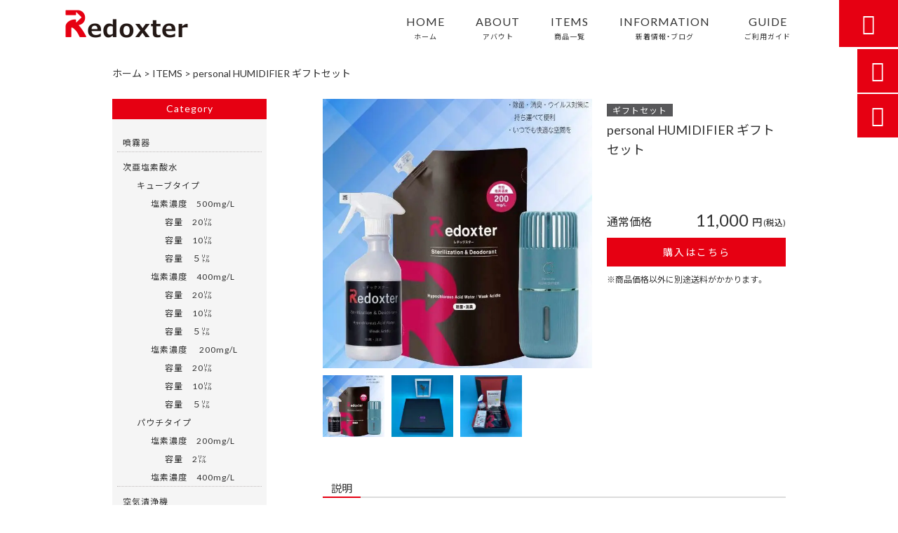

--- FILE ---
content_type: text/html; charset=UTF-8
request_url: https://redoxter.com/products/personal-humidifier-%E3%82%AE%E3%83%95%E3%83%88%E3%82%BB%E3%83%83%E3%83%88/
body_size: 13026
content:
<!DOCTYPE html>
<html lang="ja">
<head>
<meta charset="UTF-8" />
<meta name="viewport" content="width=device-width,initial-scale=1">
<meta name="format-detection" content="telephone=no">
<link rel="pingback" href="https://redoxter.com/xmlrpc.php" />
<link rel="shortcut icon" href="https://redoxter.com/wp-content/uploads/2022/02/favicon.ico" />
<link rel="apple-touch-icon" href="https://redoxter.com/wp-content/uploads/2022/02/spfav.png">
<!--▼-追加CSS-▼-->

<title>personal HUMIDIFIER ギフトセット | Redoxter（レドックスター）</title>

		<!-- All in One SEO 4.5.8 - aioseo.com -->
		<meta name="description" content="セット内容 ・ポータブル加湿器red-60【1台】 ・レドックスター 2Lパウチ【1個】 有効塩素濃度200" />
		<meta name="robots" content="max-image-preview:large" />
		<link rel="canonical" href="https://redoxter.com/products/personal-humidifier-%e3%82%ae%e3%83%95%e3%83%88%e3%82%bb%e3%83%83%e3%83%88/" />
		<meta name="generator" content="All in One SEO (AIOSEO) 4.5.8" />
		<meta property="og:locale" content="ja_JP" />
		<meta property="og:site_name" content="人にも環境にも優しい弱酸性の除菌水 | Redoxter（レドックスター）" />
		<meta property="og:type" content="article" />
		<meta property="og:title" content="personal HUMIDIFIER ギフトセット | Redoxter（レドックスター）" />
		<meta property="og:description" content="セット内容 ・ポータブル加湿器red-60【1台】 ・レドックスター 2Lパウチ【1個】 有効塩素濃度200" />
		<meta property="og:url" content="https://redoxter.com/products/personal-humidifier-%e3%82%ae%e3%83%95%e3%83%88%e3%82%bb%e3%83%83%e3%83%88/" />
		<meta property="og:image" content="https://redoxter.com/wp-content/uploads/2022/02/ea2c53dfef9f390e06f958cd67038c51.jpg" />
		<meta property="og:image:secure_url" content="https://redoxter.com/wp-content/uploads/2022/02/ea2c53dfef9f390e06f958cd67038c51.jpg" />
		<meta property="og:image:width" content="713" />
		<meta property="og:image:height" content="663" />
		<meta property="article:published_time" content="2022-02-17T01:00:32+00:00" />
		<meta property="article:modified_time" content="2022-05-02T07:01:26+00:00" />
		<meta name="twitter:card" content="summary" />
		<meta name="twitter:title" content="personal HUMIDIFIER ギフトセット | Redoxter（レドックスター）" />
		<meta name="twitter:description" content="セット内容 ・ポータブル加湿器red-60【1台】 ・レドックスター 2Lパウチ【1個】 有効塩素濃度200" />
		<meta name="twitter:image" content="https://redoxter.com/wp-content/uploads/2022/02/ea2c53dfef9f390e06f958cd67038c51.jpg" />
		<meta name="google" content="nositelinkssearchbox" />
		<script type="application/ld+json" class="aioseo-schema">
			{"@context":"https:\/\/schema.org","@graph":[{"@type":"BreadcrumbList","@id":"https:\/\/redoxter.com\/products\/personal-humidifier-%e3%82%ae%e3%83%95%e3%83%88%e3%82%bb%e3%83%83%e3%83%88\/#breadcrumblist","itemListElement":[{"@type":"ListItem","@id":"https:\/\/redoxter.com\/#listItem","position":1,"name":"\u5bb6","item":"https:\/\/redoxter.com\/","nextItem":"https:\/\/redoxter.com\/products\/personal-humidifier-%e3%82%ae%e3%83%95%e3%83%88%e3%82%bb%e3%83%83%e3%83%88\/#listItem"},{"@type":"ListItem","@id":"https:\/\/redoxter.com\/products\/personal-humidifier-%e3%82%ae%e3%83%95%e3%83%88%e3%82%bb%e3%83%83%e3%83%88\/#listItem","position":2,"name":"personal HUMIDIFIER \u30ae\u30d5\u30c8\u30bb\u30c3\u30c8","previousItem":"https:\/\/redoxter.com\/#listItem"}]},{"@type":"Organization","@id":"https:\/\/redoxter.com\/#organization","name":"RED\u682a\u5f0f\u4f1a\u793e","url":"https:\/\/redoxter.com\/","logo":{"@type":"ImageObject","url":"https:\/\/redoxter.com\/wp-content\/uploads\/2022\/02\/no-image.jpg","@id":"https:\/\/redoxter.com\/products\/personal-humidifier-%e3%82%ae%e3%83%95%e3%83%88%e3%82%bb%e3%83%83%e3%83%88\/#organizationLogo","width":400,"height":400},"image":{"@id":"https:\/\/redoxter.com\/#organizationLogo"},"contactPoint":{"@type":"ContactPoint","telephone":"+81789158739","contactType":"Customer Support"}},{"@type":"WebPage","@id":"https:\/\/redoxter.com\/products\/personal-humidifier-%e3%82%ae%e3%83%95%e3%83%88%e3%82%bb%e3%83%83%e3%83%88\/#webpage","url":"https:\/\/redoxter.com\/products\/personal-humidifier-%e3%82%ae%e3%83%95%e3%83%88%e3%82%bb%e3%83%83%e3%83%88\/","name":"personal HUMIDIFIER \u30ae\u30d5\u30c8\u30bb\u30c3\u30c8 | Redoxter\uff08\u30ec\u30c9\u30c3\u30af\u30b9\u30bf\u30fc\uff09","description":"\u30bb\u30c3\u30c8\u5185\u5bb9 \u30fb\u30dd\u30fc\u30bf\u30d6\u30eb\u52a0\u6e7f\u5668red-60\u30101\u53f0\u3011 \u30fb\u30ec\u30c9\u30c3\u30af\u30b9\u30bf\u30fc 2L\u30d1\u30a6\u30c1\u30101\u500b\u3011 \u6709\u52b9\u5869\u7d20\u6fc3\u5ea6200","inLanguage":"ja","isPartOf":{"@id":"https:\/\/redoxter.com\/#website"},"breadcrumb":{"@id":"https:\/\/redoxter.com\/products\/personal-humidifier-%e3%82%ae%e3%83%95%e3%83%88%e3%82%bb%e3%83%83%e3%83%88\/#breadcrumblist"},"image":{"@type":"ImageObject","url":"https:\/\/redoxter.com\/wp-content\/uploads\/2022\/02\/ea2c53dfef9f390e06f958cd67038c51.jpg","@id":"https:\/\/redoxter.com\/products\/personal-humidifier-%e3%82%ae%e3%83%95%e3%83%88%e3%82%bb%e3%83%83%e3%83%88\/#mainImage","width":713,"height":663},"primaryImageOfPage":{"@id":"https:\/\/redoxter.com\/products\/personal-humidifier-%e3%82%ae%e3%83%95%e3%83%88%e3%82%bb%e3%83%83%e3%83%88\/#mainImage"},"datePublished":"2022-02-17T10:00:32+09:00","dateModified":"2022-05-02T16:01:26+09:00"},{"@type":"WebSite","@id":"https:\/\/redoxter.com\/#website","url":"https:\/\/redoxter.com\/","name":"Redoxter\uff08\u30ec\u30c9\u30c3\u30af\u30b9\u30bf\u30fc\uff09","description":"\u30a6\u30a4\u30eb\u30b9\u5bfe\u7b56\u3084\u9664\u83cc\u30fb\u6d88\u81ed\u306b\u52b9\u679c\u7684\u3068\u3044\u308f\u308c\u3066\u3044\u308b\u6b21\u4e9c\u5869\u7d20\u9178\u6c34\u3002\u5b89\u5fc3\u30fb\u5b89\u5168\u306e\u5f31\u9178\u6027\u3010Redoxter\u3011\u306f\u3001\u4fdd\u80b2\u5712\u30fb\u5e7c\u7a1a\u5712\u30fb\u5b66\u6821\u30fb\u75c5\u9662\u3084\u4ecb\u8b77\u65bd\u8a2d\u306a\u3069\u885b\u751f\u7ba1\u7406\u3092\u5fc5\u8981\u3068\u3059\u308b\u3042\u3089\u3086\u308b\u5834\u6240\u306b\u4f7f\u7528\u53ef\u80fd\u3067\u3059\u3002\u30b9\u30d7\u30ec\u30fc\u30dc\u30c8\u30eb\u3001\u4f7f\u3044\u3084\u3059\u3044\u30cf\u30f3\u30c7\u30a3\u578b\u5674\u9727\u5668\u3084\u5c02\u7528\u52a0\u6e7f\u5668\u7b49\u5c55\u958b\u3057\u3066\u3044\u307e\u3059\u3002\u5927\u5207\u306a\u4eba\u306e\u5065\u3084\u304b\u306a\u660e\u65e5\u3092\u6e05\u6f54\u306a\u74b0\u5883\u3067\u5b88\u3063\u3066\u3044\u304d\u307e\u3057\u3087\u3046\u3002","inLanguage":"ja","publisher":{"@id":"https:\/\/redoxter.com\/#organization"}}]}
		</script>
		<!-- All in One SEO -->

<link rel='dns-prefetch' href='//yubinbango.github.io' />
<link rel='dns-prefetch' href='//static.addtoany.com' />
<link rel='dns-prefetch' href='//fonts.googleapis.com' />
<link rel="alternate" type="application/rss+xml" title="Redoxter（レドックスター） &raquo; フィード" href="https://redoxter.com/feed/" />
<link rel="alternate" type="application/rss+xml" title="Redoxter（レドックスター） &raquo; コメントフィード" href="https://redoxter.com/comments/feed/" />
<script type="text/javascript">
/* <![CDATA[ */
window._wpemojiSettings = {"baseUrl":"https:\/\/s.w.org\/images\/core\/emoji\/14.0.0\/72x72\/","ext":".png","svgUrl":"https:\/\/s.w.org\/images\/core\/emoji\/14.0.0\/svg\/","svgExt":".svg","source":{"concatemoji":"https:\/\/redoxter.com\/wp-includes\/js\/wp-emoji-release.min.js?ver=6.4.7"}};
/*! This file is auto-generated */
!function(i,n){var o,s,e;function c(e){try{var t={supportTests:e,timestamp:(new Date).valueOf()};sessionStorage.setItem(o,JSON.stringify(t))}catch(e){}}function p(e,t,n){e.clearRect(0,0,e.canvas.width,e.canvas.height),e.fillText(t,0,0);var t=new Uint32Array(e.getImageData(0,0,e.canvas.width,e.canvas.height).data),r=(e.clearRect(0,0,e.canvas.width,e.canvas.height),e.fillText(n,0,0),new Uint32Array(e.getImageData(0,0,e.canvas.width,e.canvas.height).data));return t.every(function(e,t){return e===r[t]})}function u(e,t,n){switch(t){case"flag":return n(e,"\ud83c\udff3\ufe0f\u200d\u26a7\ufe0f","\ud83c\udff3\ufe0f\u200b\u26a7\ufe0f")?!1:!n(e,"\ud83c\uddfa\ud83c\uddf3","\ud83c\uddfa\u200b\ud83c\uddf3")&&!n(e,"\ud83c\udff4\udb40\udc67\udb40\udc62\udb40\udc65\udb40\udc6e\udb40\udc67\udb40\udc7f","\ud83c\udff4\u200b\udb40\udc67\u200b\udb40\udc62\u200b\udb40\udc65\u200b\udb40\udc6e\u200b\udb40\udc67\u200b\udb40\udc7f");case"emoji":return!n(e,"\ud83e\udef1\ud83c\udffb\u200d\ud83e\udef2\ud83c\udfff","\ud83e\udef1\ud83c\udffb\u200b\ud83e\udef2\ud83c\udfff")}return!1}function f(e,t,n){var r="undefined"!=typeof WorkerGlobalScope&&self instanceof WorkerGlobalScope?new OffscreenCanvas(300,150):i.createElement("canvas"),a=r.getContext("2d",{willReadFrequently:!0}),o=(a.textBaseline="top",a.font="600 32px Arial",{});return e.forEach(function(e){o[e]=t(a,e,n)}),o}function t(e){var t=i.createElement("script");t.src=e,t.defer=!0,i.head.appendChild(t)}"undefined"!=typeof Promise&&(o="wpEmojiSettingsSupports",s=["flag","emoji"],n.supports={everything:!0,everythingExceptFlag:!0},e=new Promise(function(e){i.addEventListener("DOMContentLoaded",e,{once:!0})}),new Promise(function(t){var n=function(){try{var e=JSON.parse(sessionStorage.getItem(o));if("object"==typeof e&&"number"==typeof e.timestamp&&(new Date).valueOf()<e.timestamp+604800&&"object"==typeof e.supportTests)return e.supportTests}catch(e){}return null}();if(!n){if("undefined"!=typeof Worker&&"undefined"!=typeof OffscreenCanvas&&"undefined"!=typeof URL&&URL.createObjectURL&&"undefined"!=typeof Blob)try{var e="postMessage("+f.toString()+"("+[JSON.stringify(s),u.toString(),p.toString()].join(",")+"));",r=new Blob([e],{type:"text/javascript"}),a=new Worker(URL.createObjectURL(r),{name:"wpTestEmojiSupports"});return void(a.onmessage=function(e){c(n=e.data),a.terminate(),t(n)})}catch(e){}c(n=f(s,u,p))}t(n)}).then(function(e){for(var t in e)n.supports[t]=e[t],n.supports.everything=n.supports.everything&&n.supports[t],"flag"!==t&&(n.supports.everythingExceptFlag=n.supports.everythingExceptFlag&&n.supports[t]);n.supports.everythingExceptFlag=n.supports.everythingExceptFlag&&!n.supports.flag,n.DOMReady=!1,n.readyCallback=function(){n.DOMReady=!0}}).then(function(){return e}).then(function(){var e;n.supports.everything||(n.readyCallback(),(e=n.source||{}).concatemoji?t(e.concatemoji):e.wpemoji&&e.twemoji&&(t(e.twemoji),t(e.wpemoji)))}))}((window,document),window._wpemojiSettings);
/* ]]> */
</script>
<link rel='stylesheet' id='colorbox-theme1-css' href='https://redoxter.com/wp-content/plugins/jquery-colorbox/themes/theme1/colorbox.css?ver=4.6.2' type='text/css' media='screen' />
<style id='wp-emoji-styles-inline-css' type='text/css'>

	img.wp-smiley, img.emoji {
		display: inline !important;
		border: none !important;
		box-shadow: none !important;
		height: 1em !important;
		width: 1em !important;
		margin: 0 0.07em !important;
		vertical-align: -0.1em !important;
		background: none !important;
		padding: 0 !important;
	}
</style>
<link rel='stylesheet' id='wp-block-library-css' href='https://redoxter.com/wp-includes/css/dist/block-library/style.min.css?ver=6.4.7' type='text/css' media='all' />
<style id='classic-theme-styles-inline-css' type='text/css'>
/*! This file is auto-generated */
.wp-block-button__link{color:#fff;background-color:#32373c;border-radius:9999px;box-shadow:none;text-decoration:none;padding:calc(.667em + 2px) calc(1.333em + 2px);font-size:1.125em}.wp-block-file__button{background:#32373c;color:#fff;text-decoration:none}
</style>
<style id='global-styles-inline-css' type='text/css'>
body{--wp--preset--color--black: #000000;--wp--preset--color--cyan-bluish-gray: #abb8c3;--wp--preset--color--white: #ffffff;--wp--preset--color--pale-pink: #f78da7;--wp--preset--color--vivid-red: #cf2e2e;--wp--preset--color--luminous-vivid-orange: #ff6900;--wp--preset--color--luminous-vivid-amber: #fcb900;--wp--preset--color--light-green-cyan: #7bdcb5;--wp--preset--color--vivid-green-cyan: #00d084;--wp--preset--color--pale-cyan-blue: #8ed1fc;--wp--preset--color--vivid-cyan-blue: #0693e3;--wp--preset--color--vivid-purple: #9b51e0;--wp--preset--gradient--vivid-cyan-blue-to-vivid-purple: linear-gradient(135deg,rgba(6,147,227,1) 0%,rgb(155,81,224) 100%);--wp--preset--gradient--light-green-cyan-to-vivid-green-cyan: linear-gradient(135deg,rgb(122,220,180) 0%,rgb(0,208,130) 100%);--wp--preset--gradient--luminous-vivid-amber-to-luminous-vivid-orange: linear-gradient(135deg,rgba(252,185,0,1) 0%,rgba(255,105,0,1) 100%);--wp--preset--gradient--luminous-vivid-orange-to-vivid-red: linear-gradient(135deg,rgba(255,105,0,1) 0%,rgb(207,46,46) 100%);--wp--preset--gradient--very-light-gray-to-cyan-bluish-gray: linear-gradient(135deg,rgb(238,238,238) 0%,rgb(169,184,195) 100%);--wp--preset--gradient--cool-to-warm-spectrum: linear-gradient(135deg,rgb(74,234,220) 0%,rgb(151,120,209) 20%,rgb(207,42,186) 40%,rgb(238,44,130) 60%,rgb(251,105,98) 80%,rgb(254,248,76) 100%);--wp--preset--gradient--blush-light-purple: linear-gradient(135deg,rgb(255,206,236) 0%,rgb(152,150,240) 100%);--wp--preset--gradient--blush-bordeaux: linear-gradient(135deg,rgb(254,205,165) 0%,rgb(254,45,45) 50%,rgb(107,0,62) 100%);--wp--preset--gradient--luminous-dusk: linear-gradient(135deg,rgb(255,203,112) 0%,rgb(199,81,192) 50%,rgb(65,88,208) 100%);--wp--preset--gradient--pale-ocean: linear-gradient(135deg,rgb(255,245,203) 0%,rgb(182,227,212) 50%,rgb(51,167,181) 100%);--wp--preset--gradient--electric-grass: linear-gradient(135deg,rgb(202,248,128) 0%,rgb(113,206,126) 100%);--wp--preset--gradient--midnight: linear-gradient(135deg,rgb(2,3,129) 0%,rgb(40,116,252) 100%);--wp--preset--font-size--small: 13px;--wp--preset--font-size--medium: 20px;--wp--preset--font-size--large: 36px;--wp--preset--font-size--x-large: 42px;--wp--preset--spacing--20: 0.44rem;--wp--preset--spacing--30: 0.67rem;--wp--preset--spacing--40: 1rem;--wp--preset--spacing--50: 1.5rem;--wp--preset--spacing--60: 2.25rem;--wp--preset--spacing--70: 3.38rem;--wp--preset--spacing--80: 5.06rem;--wp--preset--shadow--natural: 6px 6px 9px rgba(0, 0, 0, 0.2);--wp--preset--shadow--deep: 12px 12px 50px rgba(0, 0, 0, 0.4);--wp--preset--shadow--sharp: 6px 6px 0px rgba(0, 0, 0, 0.2);--wp--preset--shadow--outlined: 6px 6px 0px -3px rgba(255, 255, 255, 1), 6px 6px rgba(0, 0, 0, 1);--wp--preset--shadow--crisp: 6px 6px 0px rgba(0, 0, 0, 1);}:where(.is-layout-flex){gap: 0.5em;}:where(.is-layout-grid){gap: 0.5em;}body .is-layout-flow > .alignleft{float: left;margin-inline-start: 0;margin-inline-end: 2em;}body .is-layout-flow > .alignright{float: right;margin-inline-start: 2em;margin-inline-end: 0;}body .is-layout-flow > .aligncenter{margin-left: auto !important;margin-right: auto !important;}body .is-layout-constrained > .alignleft{float: left;margin-inline-start: 0;margin-inline-end: 2em;}body .is-layout-constrained > .alignright{float: right;margin-inline-start: 2em;margin-inline-end: 0;}body .is-layout-constrained > .aligncenter{margin-left: auto !important;margin-right: auto !important;}body .is-layout-constrained > :where(:not(.alignleft):not(.alignright):not(.alignfull)){max-width: var(--wp--style--global--content-size);margin-left: auto !important;margin-right: auto !important;}body .is-layout-constrained > .alignwide{max-width: var(--wp--style--global--wide-size);}body .is-layout-flex{display: flex;}body .is-layout-flex{flex-wrap: wrap;align-items: center;}body .is-layout-flex > *{margin: 0;}body .is-layout-grid{display: grid;}body .is-layout-grid > *{margin: 0;}:where(.wp-block-columns.is-layout-flex){gap: 2em;}:where(.wp-block-columns.is-layout-grid){gap: 2em;}:where(.wp-block-post-template.is-layout-flex){gap: 1.25em;}:where(.wp-block-post-template.is-layout-grid){gap: 1.25em;}.has-black-color{color: var(--wp--preset--color--black) !important;}.has-cyan-bluish-gray-color{color: var(--wp--preset--color--cyan-bluish-gray) !important;}.has-white-color{color: var(--wp--preset--color--white) !important;}.has-pale-pink-color{color: var(--wp--preset--color--pale-pink) !important;}.has-vivid-red-color{color: var(--wp--preset--color--vivid-red) !important;}.has-luminous-vivid-orange-color{color: var(--wp--preset--color--luminous-vivid-orange) !important;}.has-luminous-vivid-amber-color{color: var(--wp--preset--color--luminous-vivid-amber) !important;}.has-light-green-cyan-color{color: var(--wp--preset--color--light-green-cyan) !important;}.has-vivid-green-cyan-color{color: var(--wp--preset--color--vivid-green-cyan) !important;}.has-pale-cyan-blue-color{color: var(--wp--preset--color--pale-cyan-blue) !important;}.has-vivid-cyan-blue-color{color: var(--wp--preset--color--vivid-cyan-blue) !important;}.has-vivid-purple-color{color: var(--wp--preset--color--vivid-purple) !important;}.has-black-background-color{background-color: var(--wp--preset--color--black) !important;}.has-cyan-bluish-gray-background-color{background-color: var(--wp--preset--color--cyan-bluish-gray) !important;}.has-white-background-color{background-color: var(--wp--preset--color--white) !important;}.has-pale-pink-background-color{background-color: var(--wp--preset--color--pale-pink) !important;}.has-vivid-red-background-color{background-color: var(--wp--preset--color--vivid-red) !important;}.has-luminous-vivid-orange-background-color{background-color: var(--wp--preset--color--luminous-vivid-orange) !important;}.has-luminous-vivid-amber-background-color{background-color: var(--wp--preset--color--luminous-vivid-amber) !important;}.has-light-green-cyan-background-color{background-color: var(--wp--preset--color--light-green-cyan) !important;}.has-vivid-green-cyan-background-color{background-color: var(--wp--preset--color--vivid-green-cyan) !important;}.has-pale-cyan-blue-background-color{background-color: var(--wp--preset--color--pale-cyan-blue) !important;}.has-vivid-cyan-blue-background-color{background-color: var(--wp--preset--color--vivid-cyan-blue) !important;}.has-vivid-purple-background-color{background-color: var(--wp--preset--color--vivid-purple) !important;}.has-black-border-color{border-color: var(--wp--preset--color--black) !important;}.has-cyan-bluish-gray-border-color{border-color: var(--wp--preset--color--cyan-bluish-gray) !important;}.has-white-border-color{border-color: var(--wp--preset--color--white) !important;}.has-pale-pink-border-color{border-color: var(--wp--preset--color--pale-pink) !important;}.has-vivid-red-border-color{border-color: var(--wp--preset--color--vivid-red) !important;}.has-luminous-vivid-orange-border-color{border-color: var(--wp--preset--color--luminous-vivid-orange) !important;}.has-luminous-vivid-amber-border-color{border-color: var(--wp--preset--color--luminous-vivid-amber) !important;}.has-light-green-cyan-border-color{border-color: var(--wp--preset--color--light-green-cyan) !important;}.has-vivid-green-cyan-border-color{border-color: var(--wp--preset--color--vivid-green-cyan) !important;}.has-pale-cyan-blue-border-color{border-color: var(--wp--preset--color--pale-cyan-blue) !important;}.has-vivid-cyan-blue-border-color{border-color: var(--wp--preset--color--vivid-cyan-blue) !important;}.has-vivid-purple-border-color{border-color: var(--wp--preset--color--vivid-purple) !important;}.has-vivid-cyan-blue-to-vivid-purple-gradient-background{background: var(--wp--preset--gradient--vivid-cyan-blue-to-vivid-purple) !important;}.has-light-green-cyan-to-vivid-green-cyan-gradient-background{background: var(--wp--preset--gradient--light-green-cyan-to-vivid-green-cyan) !important;}.has-luminous-vivid-amber-to-luminous-vivid-orange-gradient-background{background: var(--wp--preset--gradient--luminous-vivid-amber-to-luminous-vivid-orange) !important;}.has-luminous-vivid-orange-to-vivid-red-gradient-background{background: var(--wp--preset--gradient--luminous-vivid-orange-to-vivid-red) !important;}.has-very-light-gray-to-cyan-bluish-gray-gradient-background{background: var(--wp--preset--gradient--very-light-gray-to-cyan-bluish-gray) !important;}.has-cool-to-warm-spectrum-gradient-background{background: var(--wp--preset--gradient--cool-to-warm-spectrum) !important;}.has-blush-light-purple-gradient-background{background: var(--wp--preset--gradient--blush-light-purple) !important;}.has-blush-bordeaux-gradient-background{background: var(--wp--preset--gradient--blush-bordeaux) !important;}.has-luminous-dusk-gradient-background{background: var(--wp--preset--gradient--luminous-dusk) !important;}.has-pale-ocean-gradient-background{background: var(--wp--preset--gradient--pale-ocean) !important;}.has-electric-grass-gradient-background{background: var(--wp--preset--gradient--electric-grass) !important;}.has-midnight-gradient-background{background: var(--wp--preset--gradient--midnight) !important;}.has-small-font-size{font-size: var(--wp--preset--font-size--small) !important;}.has-medium-font-size{font-size: var(--wp--preset--font-size--medium) !important;}.has-large-font-size{font-size: var(--wp--preset--font-size--large) !important;}.has-x-large-font-size{font-size: var(--wp--preset--font-size--x-large) !important;}
.wp-block-navigation a:where(:not(.wp-element-button)){color: inherit;}
:where(.wp-block-post-template.is-layout-flex){gap: 1.25em;}:where(.wp-block-post-template.is-layout-grid){gap: 1.25em;}
:where(.wp-block-columns.is-layout-flex){gap: 2em;}:where(.wp-block-columns.is-layout-grid){gap: 2em;}
.wp-block-pullquote{font-size: 1.5em;line-height: 1.6;}
</style>
<link rel='stylesheet' id='biz-cal-style-css' href='https://redoxter.com/wp-content/plugins/biz-calendar/biz-cal.css?ver=2.2.0' type='text/css' media='all' />
<link rel='stylesheet' id='contact-form-7-css' href='https://redoxter.com/wp-content/plugins/contact-form-7/includes/css/styles.css?ver=5.9.2' type='text/css' media='all' />
<link rel='stylesheet' id='wp-pagenavi-css' href='https://redoxter.com/wp-content/plugins/wp-pagenavi/pagenavi-css.css?ver=2.70' type='text/css' media='all' />
<link rel='stylesheet' id='style-sheet-css' href='https://redoxter.com/wp-content/themes/jet-cms14-a/style.css?ver=6.4.7' type='text/css' media='all' />
<link rel='stylesheet' id='JetB_press-fonts-css' href='https://fonts.googleapis.com/css?family=Open+Sans:400italic,700italic,400,700&#038;subset=latin,latin-ext' type='text/css' media='all' />
<link rel='stylesheet' id='tablepress-default-css' href='https://redoxter.com/wp-content/plugins/tablepress/css/build/default.css?ver=2.2.5' type='text/css' media='all' />
<link rel='stylesheet' id='addtoany-css' href='https://redoxter.com/wp-content/plugins/add-to-any/addtoany.min.css?ver=1.16' type='text/css' media='all' />
<link rel="https://api.w.org/" href="https://redoxter.com/wp-json/" /><link rel="EditURI" type="application/rsd+xml" title="RSD" href="https://redoxter.com/xmlrpc.php?rsd" />
<meta name="generator" content="WordPress 6.4.7" />
<link rel='shortlink' href='https://redoxter.com/?p=1548' />
<link rel="alternate" type="application/json+oembed" href="https://redoxter.com/wp-json/oembed/1.0/embed?url=https%3A%2F%2Fredoxter.com%2Fproducts%2Fpersonal-humidifier-%25e3%2582%25ae%25e3%2583%2595%25e3%2583%2588%25e3%2582%25bb%25e3%2583%2583%25e3%2583%2588%2F" />
<link rel="alternate" type="text/xml+oembed" href="https://redoxter.com/wp-json/oembed/1.0/embed?url=https%3A%2F%2Fredoxter.com%2Fproducts%2Fpersonal-humidifier-%25e3%2582%25ae%25e3%2583%2595%25e3%2583%2588%25e3%2582%25bb%25e3%2583%2583%25e3%2583%2588%2F&#038;format=xml" />
<!-- Analytics by WP Statistics v14.5.2 - https://wp-statistics.com/ -->
<link rel="stylesheet" href="https://fonts.googleapis.com/icon?family=Material+Icons">

<link rel="stylesheet" href="https://code.ionicframework.com/ionicons/2.0.1/css/ionicons.min.css">
<link rel="stylesheet" href="https://cdn.jsdelivr.net/npm/yakuhanjp@3.2.0/dist/css/yakuhanjp.min.css">
<link rel="stylesheet" href="https://jetb.co.jp/ec-king/common/css/slick.css" type="text/css" />
<link rel="stylesheet" href="https://jetb.co.jp/ec-king/common/css/slick-theme.css" type="text/css" />
<link rel="stylesheet" href="https://jetb.co.jp/ec-king/common/css/jquery.mCustomScrollbar.css" type="text/css" />


<link rel="stylesheet" href="https://jetb.co.jp/ec-king/common/css/modal.css" type="text/css" />
<link rel="stylesheet" href="https://jetb.co.jp/ec-king/tpl_a/css/common.css" type="text/css" />
<link rel="stylesheet" href="https://jetb.co.jp/ec-king/tpl_a/css/media.css" type="text/css" />
<link rel="stylesheet" href="https://redoxter.com/wp-content/themes/jet-cms14-a/Jet_Tpl_style.css" type="text/css" />
<link rel="stylesheet" href="https://redoxter.com/wp-content/themes/jet-cms14-a/custom/custom.css" type="text/css" />

	<!-- Global site tag (gtag.js) - Google Analytics -->
<script async src="https://www.googletagmanager.com/gtag/js?id=G-DBCL4QKSQ9"></script>
<script>
  window.dataLayer = window.dataLayer || [];
  function gtag(){dataLayer.push(arguments);}
  gtag('js', new Date());

  gtag('config', 'G-DBCL4QKSQ9');
</script>
	
</head>

<body class="products-template-default single single-products postid-1548" ontouchstart="">

	<div id="top" class="allwrapper tpl_a gthc wrap2">

		<header id="upper" class="head_bg cf head2">
							<h1 class="logo">
					<a class="site_logo_wrap" href="https://redoxter.com/">
												<img src="https://redoxter.com/wp-content/uploads/2022/11/logo.png" alt="Redoxter（レドックスター）">
						
											</a>
				</h1>
			

			<div class="menu-trigger" href="#">
				<div class="trigger_wrap">
					<span></span>
					<span></span>
					<span></span>
				</div>
				<p>menu</p>
			</div>
			<nav class="g_nav_sp sp cf">
				<ul id="menu-menu1" class="g_nav_menu menu"><li><a href="https://redoxter.com">HOME<span>ホーム</span></a></li>
<li><a href="https://redoxter.com/about/">ABOUT<span>アバウト</span></a></li>
<li><a href="https://redoxter.com/items/">ITEMS<span>商品一覧</span></a>
<ul class="sub-menu">
	<li><a href="https://redoxter.com/feature_list/">FEATURE</a></li>
	<li><a href="https://redoxter.com/sale/">SALE</a></li>
</ul>
</li>
<li><a href="https://redoxter.com/information/">INFORMATION<span>新着情報・ブログ</span></a></li>
<li><a href="https://redoxter.com/guide/">GUIDE<span>ご利用ガイド</span></a>
<ul class="sub-menu">
	<li><a href="https://redoxter.com/guide/faq/">FAQ</a></li>
	<li><a href="https://redoxter.com/guide/privacy/">プライバシーポリシー</a></li>
	<li><a href="https://redoxter.com/guide/law/">特定商取引に基づく表記</a></li>
</ul>
</li>
</ul>			</nav>
			<nav class="g_nav g_nav_pc pc cf">
				<ul id="menu-menu1-1" class="g_nav_menu menu"><li><a href="https://redoxter.com">HOME<span>ホーム</span></a></li>
<li><a href="https://redoxter.com/about/">ABOUT<span>アバウト</span></a></li>
<li><a href="https://redoxter.com/items/">ITEMS<span>商品一覧</span></a>
<ul class="sub-menu">
	<li><a href="https://redoxter.com/feature_list/">FEATURE</a></li>
	<li><a href="https://redoxter.com/sale/">SALE</a></li>
</ul>
</li>
<li><a href="https://redoxter.com/information/">INFORMATION<span>新着情報・ブログ</span></a></li>
<li><a href="https://redoxter.com/guide/">GUIDE<span>ご利用ガイド</span></a>
<ul class="sub-menu">
	<li><a href="https://redoxter.com/guide/faq/">FAQ</a></li>
	<li><a href="https://redoxter.com/guide/privacy/">プライバシーポリシー</a></li>
	<li><a href="https://redoxter.com/guide/law/">特定商取引に基づく表記</a></li>
</ul>
</li>
</ul>			</nav>
			<p class="btn-search">&#xf2f5;</p>
			<div class="header-search l-absolute">
				<form action="https://redoxter.com/" method="get" id="jet_searchform-header">
					<input id="jet_searchBtn_header" type="submit" name="searchBtn" value="&#xf2f5;" />
					<input id="jet_keywords_header" type="text" name="s" id="site_search" placeholder="" />
				</form>
			</div>
		</header>
<section id="blog_area">
<!--▼▼▼▼コンテンツエリア▼▼▼▼-->
<div class="breadcrumbs">
	<!-- Breadcrumb NavXT 7.3.0 -->
<span property="itemListElement" typeof="ListItem"><a property="item" typeof="WebPage" title="Redoxter（レドックスター）へ移動" href="https://redoxter.com" class="home"><span property="name">ホーム</span></a><meta property="position" content="1"></span> &gt; <span property="itemListElement" typeof="ListItem"><a property="item" typeof="WebPage" title="Go to ITEMS." href="https://redoxter.com/items/" class="products-root post post-products"><span property="name">ITEMS</span></a><meta property="position" content="2"></span> &gt; <span class="post post-products current-item">personal HUMIDIFIER ギフトセット</span></div>
<div class="inner cf">
	<main id="blog_cont">
		<article class="blog_box">
			
			<div id="pg_cont">
				<div class="pg_box">
					<a class="imgwrap" href="https://redoxter.com/wp-content/uploads/2022/02/ea2c53dfef9f390e06f958cd67038c51.jpg" rel="lightbox-1">
												<img class="lozad colorbox-1" data-src="https://redoxter.com/wp-content/uploads/2022/02/ea2c53dfef9f390e06f958cd67038c51-672x663.jpg" >
					</a>
															<a class="imgwrap" href="https://redoxter.com/wp-content/uploads/2022/02/IMG_0374-2-scaled.jpg" rel="lightbox-1">
						<img class="lozad colorbox-1" data-src="https://redoxter.com/wp-content/uploads/2022/02/IMG_0374-2-672x672.jpg" >
					</a>
					

															<a class="imgwrap" href="https://redoxter.com/wp-content/uploads/2022/02/IMG_0372-scaled.jpg" rel="lightbox-1">
						<img class="lozad colorbox-1" data-src="https://redoxter.com/wp-content/uploads/2022/02/IMG_0372-672x672.jpg" >
					</a>
					

									</div>
				<ul>
					<li class="imgwrap">
												<img class="lozad colorbox-1" data-src="https://redoxter.com/wp-content/uploads/2022/02/ea2c53dfef9f390e06f958cd67038c51-147x147.jpg" >
					</li>
															<li class="imgwrap">
						<img class="lozad" data-src="https://redoxter.com/wp-content/uploads/2022/02/IMG_0374-2-147x147.jpg" >
					</li>
																				<li class="imgwrap">
						<img class="lozad" data-src="https://redoxter.com/wp-content/uploads/2022/02/IMG_0372-147x147.jpg" >
					</li>
														</ul>
			</div>

			<header class="custom_entry">
				<p class="cat_entry"><a href="https://redoxter.com/products_cat/gift-set/" rel="tag">ギフトセット</a></p>
				<h1>personal HUMIDIFIER ギフトセット</h1>
			</header>

			<div class="custom_info">
				<div class="price_box flexbox">
								 
				
					<section class="common_price_box flexbox">
						<h2 class="flexbox">
							<span>通常価格</span>
						</h2>
						<div class="price1 flexbox">
							<p class="num">11,000 </p>
							<span class="unit">円</span>
														<span class="tax">(税込)</span>
													</div>
					</section>

							
			</div>

			
			
			 			 				 				 <a class="buy" href="https://jpred.base.shop/items/51993093" target="_blank">
					 購入はこちら				 </a>
				 			 
				
								<div class="remarks">
										<p>※商品価格以外に別途送料がかかります。</p>
									</div>
							</div>

			<section class="blog_text the_text">
				<h2 class="section_title"><span>説明</span></h2>
				<p>セット内容<br />
・ポータブル加湿器red-60【1台】<br />
・レドックスター 2Lパウチ【1個】<br />
　有効塩素濃度200mg/LpH5.5〜6.0<br />
・遮光スプレーボトル容器500ml【1個】<br />
・レドックスター使い方の手引き【1冊】</p>
			</section><!--end blog_entry-->
			
			
			
			

				

										
													
		
		
			<!-- item_feature_area -->
		<section class="item_feature_area">
			<h2 class="section_title"><span>この商品が紹介された特集</span></h2>

			<ul class="flexbox">
			
			<li>
				 <a class="flexbox" href="https://redoxter.com/feature/hypochlorous-acid">
					 <span class="imgbox imgwrap">
						 														<img class="lozad" src="https://redoxter.com/wp-content/uploads/2022/02/d08eb705a8a5900b6911a2918c751d61-38x38.jpg" alt="除菌･消臭の力！次亜塩素酸 特集">
							<span class="feature_mv-color" style="background-color: rgba(10,10,10,0.4)"></span>
																		</span>
					<span class="seo_tax_title">
													次亜塩素酸　除菌												</span>
				</a>
			</li>

					</ul>

	</section>
	
	


			

			<section class="bottom_area ba_txt_color ba_bg_color ba_border_color">
  <h2 class="catch_copy_txt catch_copy_bg">
    人にも環境にも優しい弱酸性の除菌水 | Redoxter（レドックスター）  </h2>
  <h3 class="site_logo_seofoot">
          <img src="https://redoxter.com/wp-content/uploads/2022/11/logo.png" alt="Redoxter（レドックスター）">
    
      </h3>
  <p>ウイルス対策や除菌・消臭に効果的といわれている次亜塩素酸水。安心・安全の弱酸性【Redoxter】は、保育園・幼稚園・学校・病院や介護施設など衛生管理を必要とするあらゆる場所に使用可能です。スプレーボトル、使いやすいハンディ型噴霧器や専用加湿器等展開しています。大切な人の健やかな明日を清潔な環境で守っていきましょう。</p>
  <table>
        <tr>
      <th>
        屋号      </th>
      <td>
        RED株式会社      </td>
    </tr>
        <tr>
      <th>
        住所      </th>
      <td>
        〒655-0883　<br />
兵庫県神戸市垂水区王居殿3丁目23-22      </td>
    </tr>
        <tr>
      <th>
        営業時間      </th>
      <td>
        9:00～17:00      </td>
    </tr>
        <tr>
      <th>
        定休日      </th>
      <td>
        土日祝日      </td>
    </tr>
        <tr>
      <th>
        代表者名      </th>
      <td>
        小川 敦嗣      </td>
    </tr>
        <tr>
      <th>
        E-mail      </th>
      <td>
        info@redoxter.com      </td>
    </tr>
      </table>
</section>


			<div class="addtoany_shortcode"><div class="a2a_kit a2a_kit_size_32 addtoany_list" data-a2a-url="https://redoxter.com/products/personal-humidifier-%e3%82%ae%e3%83%95%e3%83%88%e3%82%bb%e3%83%83%e3%83%88/" data-a2a-title="personal HUMIDIFIER ギフトセット"><a class="a2a_button_facebook" href="https://www.addtoany.com/add_to/facebook?linkurl=https%3A%2F%2Fredoxter.com%2Fproducts%2Fpersonal-humidifier-%25e3%2582%25ae%25e3%2583%2595%25e3%2583%2588%25e3%2582%25bb%25e3%2583%2583%25e3%2583%2588%2F&amp;linkname=personal%20HUMIDIFIER%20%E3%82%AE%E3%83%95%E3%83%88%E3%82%BB%E3%83%83%E3%83%88" title="Facebook" rel="nofollow noopener" target="_blank"></a><a class="a2a_button_twitter" href="https://www.addtoany.com/add_to/twitter?linkurl=https%3A%2F%2Fredoxter.com%2Fproducts%2Fpersonal-humidifier-%25e3%2582%25ae%25e3%2583%2595%25e3%2583%2588%25e3%2582%25bb%25e3%2583%2583%25e3%2583%2588%2F&amp;linkname=personal%20HUMIDIFIER%20%E3%82%AE%E3%83%95%E3%83%88%E3%82%BB%E3%83%83%E3%83%88" title="Twitter" rel="nofollow noopener" target="_blank"></a><a class="a2a_dd addtoany_share_save addtoany_share" href="https://www.addtoany.com/share"></a></div></div>
			<div class="comments_area">
				
<!-- You can start editing here. -->


			<!-- If comments are closed. -->
		<p class="nocomments">コメントは受け付けていません。</p>

	
			</div>

		</article><!--end blog_box-->
	</main><!--end blog_cont-->

	<aside id="side_bar">
	<div id="secondary">

		<aside id="categories-2" class="widget widget_categories">
			<h3 class="widget-title">Category</h3>
			<ul>
					<li class="cat-item cat-item-64"><a href="https://redoxter.com/products_cat/funmuki/">噴霧器</a>
</li>
	<li class="cat-item cat-item-41"><a href="https://redoxter.com/products_cat/jiaensosansui/">次亜塩素酸水</a>
<ul class='children'>
	<li class="cat-item cat-item-45"><a href="https://redoxter.com/products_cat/%e3%82%ad%e3%83%a5%e3%83%bc%e3%83%96%e3%82%bf%e3%82%a4%e3%83%97/">キューブタイプ</a>
	<ul class='children'>
	<li class="cat-item cat-item-51"><a href="https://redoxter.com/products_cat/%e5%a1%a9%e7%b4%a0%e6%bf%83%e5%ba%a6%e3%80%80500mg-l/">塩素濃度　500mg/L</a>
		<ul class='children'>
	<li class="cat-item cat-item-49"><a href="https://redoxter.com/products_cat/%e5%ae%b9%e9%87%8f%e3%80%8020%e3%8d%91/">容量　20㍑</a>
</li>
	<li class="cat-item cat-item-48"><a href="https://redoxter.com/products_cat/%e5%ae%b9%e9%87%8f%e3%80%8010%e3%8d%91/">容量　10㍑</a>
</li>
	<li class="cat-item cat-item-47"><a href="https://redoxter.com/products_cat/%e5%ae%b9%e9%87%8f%e3%80%80%ef%bc%95%e3%8d%91/">容量　５㍑</a>
</li>
		</ul>
</li>
	<li class="cat-item cat-item-44"><a href="https://redoxter.com/products_cat/%e5%a1%a9%e7%b4%a0%e6%bf%83%e5%ba%a6%e3%80%80400mg-l/">塩素濃度　400mg/L</a>
		<ul class='children'>
	<li class="cat-item cat-item-52"><a href="https://redoxter.com/products_cat/%e5%ae%b9%e9%87%8f%e3%80%8020%e3%8d%91-%e5%a1%a9%e7%b4%a0%e6%bf%83%e5%ba%a6%e3%80%80400mg-l/">容量　20㍑</a>
</li>
	<li class="cat-item cat-item-53"><a href="https://redoxter.com/products_cat/%e5%ae%b9%e9%87%8f%e3%80%8010%e3%8d%91-%e5%a1%a9%e7%b4%a0%e6%bf%83%e5%ba%a6%e3%80%80400mg-l/">容量　10㍑</a>
</li>
	<li class="cat-item cat-item-54"><a href="https://redoxter.com/products_cat/%e5%ae%b9%e9%87%8f%e3%80%80%ef%bc%95%e3%8d%91-%e5%a1%a9%e7%b4%a0%e6%bf%83%e5%ba%a6%e3%80%80400mg-l/">容量　５㍑</a>
</li>
		</ul>
</li>
	<li class="cat-item cat-item-43"><a href="https://redoxter.com/products_cat/%e5%a1%a9%e7%b4%a0%e6%bf%83%e5%ba%a6-200mg-l/">塩素濃度 　200mg/L</a>
		<ul class='children'>
	<li class="cat-item cat-item-56"><a href="https://redoxter.com/products_cat/%e5%ae%b9%e9%87%8f%e3%80%8020%e3%8d%91-%e5%a1%a9%e7%b4%a0%e6%bf%83%e5%ba%a6-200mg-l/">容量　20㍑</a>
</li>
	<li class="cat-item cat-item-57"><a href="https://redoxter.com/products_cat/%e5%ae%b9%e9%87%8f%e3%80%8010%e3%8d%91-%e5%a1%a9%e7%b4%a0%e6%bf%83%e5%ba%a6-200mg-l/">容量　10㍑</a>
</li>
	<li class="cat-item cat-item-58"><a href="https://redoxter.com/products_cat/%e5%ae%b9%e9%87%8f%e3%80%80%ef%bc%95%e3%8d%91-%e5%a1%a9%e7%b4%a0%e6%bf%83%e5%ba%a6-200mg-l/">容量　５㍑</a>
</li>
		</ul>
</li>
	</ul>
</li>
	<li class="cat-item cat-item-42"><a href="https://redoxter.com/products_cat/%e3%83%91%e3%82%a6%e3%83%81%e3%82%bf%e3%82%a4%e3%83%97/">パウチタイプ</a>
	<ul class='children'>
	<li class="cat-item cat-item-61"><a href="https://redoxter.com/products_cat/%e5%a1%a9%e7%b4%a0%e6%bf%83%e5%ba%a6%e3%80%80200mg-l/">塩素濃度　200mg/L</a>
		<ul class='children'>
	<li class="cat-item cat-item-62"><a href="https://redoxter.com/products_cat/%e5%ae%b9%e9%87%8f%e3%80%802%e3%8d%91-%e5%a1%a9%e7%b4%a0%e6%bf%83%e5%ba%a6%e3%80%80200mg-l/">容量　2㍑</a>
</li>
		</ul>
</li>
	<li class="cat-item cat-item-60"><a href="https://redoxter.com/products_cat/%e5%a1%a9%e7%b4%a0%e6%bf%83%e5%ba%a6%e3%80%80400mg-l-%e3%83%91%e3%82%a6%e3%83%81%e3%82%bf%e3%82%a4%e3%83%97/">塩素濃度　400mg/L</a>
</li>
	</ul>
</li>
</ul>
</li>
	<li class="cat-item cat-item-38"><a href="https://redoxter.com/products_cat/kuukiseijyouki/">空気清浄機</a>
<ul class='children'>
	<li class="cat-item cat-item-34"><a href="https://redoxter.com/products_cat/gift-set/">ギフトセット</a>
</li>
</ul>
</li>
	<li class="cat-item cat-item-36"><a href="https://redoxter.com/products_cat/shading-spray-bottle/">遮光スプレーボトル</a>
</li>
	<li class="cat-item cat-item-35"><a href="https://redoxter.com/products_cat/humidifier/">加湿器</a>
</li>
	<li class="cat-item cat-item-33"><a href="https://redoxter.com/products_cat/atomizer/">霧化器</a>
</li>
			</ul>
		</aside>

		
		<aside id="side_rank" class="widget widget_categories">
			<h3 class="widget-title">人気商品ランキング</h3>
			<ul class="pc_border_b">
				
																<li class="rank_box1">
					<a href="https://redoxter.com/products/redoxter%e3%83%ac%e3%83%89%e3%83%83%e3%82%af%e3%82%b9%e3%82%bf%e3%83%bc%e5%b0%82%e7%94%a8%e9%9c%a7%e5%8c%96%e5%99%a81%e5%b9%b4%e4%bf%9d%e8%a8%bc%e3%80%80%e3%80%80red-400d/">
						<div class="img_box imgwrap">
														<img class="lozad" data-src="https://redoxter.com/wp-content/uploads/2022/02/8d765227b3555b8e7af5ba78b321a764-312x312.jpg" alt="Redoxterレドックスター専用霧化器(1年保証)　　RED-400D">
													</div>
						<h3 class="tmp_txt2">Redoxterレドックスター専用霧化器(1年保証)　　RED-400D</h3>
						<div class="no"><span>1</span></div>
					</a>
				</li>
																				<li class="rank_box2">
					<a href="https://redoxter.com/products/redoxter%e3%83%ac%e3%83%89%e3%83%83%e3%82%af%e3%82%b9%e3%82%bf%e3%83%bc%e5%b0%82%e7%94%a8%e5%8a%a0%e6%b9%bf%e5%99%a8%e3%80%80red-f250-6%e7%95%b3%e3%81%be%e3%81%a7/">
						<div class="img_box imgwrap">
														<img class="lozad" data-src="https://redoxter.com/wp-content/uploads/2022/02/a36b676cb6f949f959528536d217104f-312x312.jpg" alt="Redoxterレドックスター専用加湿器　RED-F250 6畳まで">
													</div>
						<h3 class="tmp_txt2">Redoxterレドックスター専用加湿器　RED-F250 6畳まで</h3>
						<div class="no"><span>2</span></div>
					</a>
				</li>
																				<li class="rank_box3">
					<a href="https://redoxter.com/products/%e3%82%b9%e3%83%94%e3%83%bc%e3%83%89%e3%82%ac%e3%83%b3rx-sg%e3%80%90%e3%83%8f%e3%83%b3%e3%83%87%e3%82%a3%e5%9e%8b%e5%99%b4%e9%9c%a7%e5%99%a8-2/">
						<div class="img_box imgwrap">
														<img class="lozad" data-src="https://redoxter.com/wp-content/uploads/2022/09/IMG_0500-256-312x312.jpg" alt="スピードガン RXーSG【ハンディ型噴霧器】">
													</div>
						<h3 class="tmp_txt2">スピードガン RXーSG【ハンディ型噴霧器】</h3>
						<div class="no"><span>3</span></div>
					</a>
				</li>
																				<li class="rank_box4">
					<a href="https://redoxter.com/products/personal-humidifier-%e3%82%ae%e3%83%95%e3%83%88%e3%82%bb%e3%83%83%e3%83%88/">
						<div class="img_box imgwrap">
														<img class="lozad" data-src="https://redoxter.com/wp-content/uploads/2022/02/ea2c53dfef9f390e06f958cd67038c51-312x312.jpg" alt="personal HUMIDIFIER ギフトセット">
													</div>
						<h3 class="tmp_txt2">personal HUMIDIFIER ギフトセット</h3>
						<div class="no"><span>4</span></div>
					</a>
				</li>
																				<li class="rank_box5">
					<a href="https://redoxter.com/products/rxpu200-%e6%ac%a1%e4%ba%9c%e5%a1%a9%e7%b4%a0%e9%85%b8%e6%b0%b4-redoxter-%e3%83%91%e3%82%a6%e3%83%812%e3%8d%91%e3%80%80%e5%a1%a9%e7%b4%a0%e6%bf%83%e5%ba%a6200mg-l/">
						<div class="img_box imgwrap">
														<img class="lozad" data-src="https://redoxter.com/wp-content/uploads/2022/02/3-312x312.jpg" alt="RXPU200 次亜塩素酸水 Redoxter パウチ2㍑　塩素濃度200mg/L">
													</div>
						<h3 class="tmp_txt2">RXPU200 次亜塩素酸水 Redoxter パウチ2㍑　塩素濃度200m…</h3>
						<div class="no"><span>5</span></div>
					</a>
				</li>
								
			</ul>
		</aside>

		
		<aside id="search-2" class="widget widget_search">
			<form action="https://redoxter.com/" method="get" id="searchform2">
	<input id="keywords2" type="text" name="s" id="site_search" placeholder="こちらから検索" />
	<input id="searchBtn2" type="submit" name="searchBtn2" value="&#xf2f5;" />
</form>		</aside>

		<aside id="block-4" class="widget widget_block widget_media_image">
<figure class="wp-block-image size-full"><a href="https://redoxter.com/contact/"><img loading="lazy" decoding="async" width="432" height="184" src="https://redoxter.com/wp-content/uploads/2019/03/bnr_contact.jpg" alt="" class="wp-image-660"/></a></figure>
</aside>
	</div><!-- #secondary -->
</aside><!--end side_bar-->

</div><!--end inner-->
<!--▲▲▲▲コンテンツエリアここまで▲▲▲▲-->
</section><!--end blog_area-->
				
<section id="address_area" class="foot_color foot_bg bg_pttn">
	<p class="section_bg-color"></p>
	<div class="inner">
		<section class="foot_cont">
			<h3 class="foot_logo">
				<a class="site_foot_logo_wrap" href="https://redoxter.com/">
										<img src="https://redoxter.com/wp-content/uploads/2022/11/logo.png" alt="Redoxter（レドックスター）">
					
									</a>
			</h3>
			<address>
				<p class="foot_add"></p>

				
				
							</address>

					</section>

		<div id="free_area">

			
							<div id="biz-c"><div id="bizcalendar-3" class="bc widget_bizcalendar"><div id='biz_calendar'></div></div></div>

			
		</div>

	</div>
</section>
<footer id="under" class="foot_bottom_bg">
	<div class="inner">
		<a href="https://redoxter.com/guide/privacy/">プライバシーポリシー</a><span>/</span>
		<a href="https://redoxter.com/guide/law/">特定商取引に基づく表記</a>
		<small>Copyright&nbsp;(C)&nbsp;2022&nbsp;Redoxter（レドックスター）.&nbsp;All&nbsp;rights&nbsp;Reserved.</small>
	</div>
</footer>

<a id="scroll-to-top" class="point_color_A" href="#" title="Scroll to Top" style="display: none;">&#xf3d8;</a>


	<div class="fix_nav pc">

					
				<div class="fix_box shop_cont1">
			<p class="ic_box">
				<a href="https://jpred.base.shop/" target="_blank">&#xf3f8;</a>
			</p>
		</div>
		
		
		
					<div class="fix_box mail_cont">
				<a class="nav_fix_2" href="https://redoxter.com/contact/">
					<p class="ic_box">
						&#xf132;
					</p>
				</a>
			</div>
	 		</div>

 	<div class="fix_nav_sp sp">
		<div class="fix_box home_cont">
			<p class="ic_box">
				<a href="https://redoxter.com/">&#xf144;</a>
			</p>
		</div>

								
		<div class="fix_box shop_cont">
			<p class="ic_box">
				<a href="https://jpred.base.shop/" target="_blank">&#xf3f8;</a>
			</p>
		</div>
						
				<div class="fix_box mail_cont">
			<a class="nav_fix_2" href="https://redoxter.com/contact/">
				<p class="ic_box">
					&#xf132;
				</p>
			</a>
		</div>
			</div>
	
		<div id="modal-shop" class="modal-content" style="display: none;">
		<ul class="os_list">
														</ul>
		<p class="btn-close"><span class="ic">&#xf128;</span><span>閉じる</span></p>
	</div>
	
<script type="text/javascript" src="https://jetb.co.jp/ec-king/common/js/jquery-1.10.2.min.js"></script>
<script type="text/javascript" src="https://yubinbango.github.io/yubinbango/yubinbango.js" id="yubinbango-js"></script>
<script type="text/javascript" src="https://redoxter.com/wp-includes/js/jquery/jquery.min.js?ver=3.7.1" id="jquery-core-js"></script>
<script type="text/javascript" src="https://redoxter.com/wp-includes/js/jquery/jquery-migrate.min.js?ver=3.4.1" id="jquery-migrate-js"></script>
<script type="text/javascript" id="colorbox-js-extra">
/* <![CDATA[ */
var jQueryColorboxSettingsArray = {"jQueryColorboxVersion":"4.6.2","colorboxInline":"false","colorboxIframe":"false","colorboxGroupId":"","colorboxTitle":"","colorboxWidth":"false","colorboxHeight":"false","colorboxMaxWidth":"false","colorboxMaxHeight":"false","colorboxSlideshow":"false","colorboxSlideshowAuto":"false","colorboxScalePhotos":"true","colorboxPreloading":"false","colorboxOverlayClose":"true","colorboxLoop":"true","colorboxEscKey":"true","colorboxArrowKey":"true","colorboxScrolling":"true","colorboxOpacity":"0.85","colorboxTransition":"elastic","colorboxSpeed":"350","colorboxSlideshowSpeed":"2500","colorboxClose":"close","colorboxNext":"next","colorboxPrevious":"previous","colorboxSlideshowStart":"start slideshow","colorboxSlideshowStop":"stop slideshow","colorboxCurrent":"{current} of {total} images","colorboxXhrError":"This content failed to load.","colorboxImgError":"This image failed to load.","colorboxImageMaxWidth":"95%","colorboxImageMaxHeight":"95%","colorboxImageHeight":"false","colorboxImageWidth":"false","colorboxLinkHeight":"false","colorboxLinkWidth":"false","colorboxInitialHeight":"100","colorboxInitialWidth":"300","autoColorboxJavaScript":"","autoHideFlash":"","autoColorbox":"true","autoColorboxGalleries":"","addZoomOverlay":"","useGoogleJQuery":"","colorboxAddClassToLinks":""};
/* ]]> */
</script>
<script type="text/javascript" src="https://redoxter.com/wp-content/plugins/jquery-colorbox/js/jquery.colorbox-min.js?ver=1.4.33" id="colorbox-js"></script>
<script type="text/javascript" src="https://redoxter.com/wp-content/plugins/jquery-colorbox/js/jquery-colorbox-wrapper-min.js?ver=4.6.2" id="colorbox-wrapper-js"></script>
<script type="text/javascript" id="addtoany-core-js-before">
/* <![CDATA[ */
window.a2a_config=window.a2a_config||{};a2a_config.callbacks=[];a2a_config.overlays=[];a2a_config.templates={};a2a_localize = {
	Share: "共有",
	Save: "ブックマーク",
	Subscribe: "購読",
	Email: "メール",
	Bookmark: "ブックマーク",
	ShowAll: "すべて表示する",
	ShowLess: "小さく表示する",
	FindServices: "サービスを探す",
	FindAnyServiceToAddTo: "追加するサービスを今すぐ探す",
	PoweredBy: "Powered by",
	ShareViaEmail: "メールでシェアする",
	SubscribeViaEmail: "メールで購読する",
	BookmarkInYourBrowser: "ブラウザにブックマーク",
	BookmarkInstructions: "このページをブックマークするには、 Ctrl+D または \u2318+D を押下。",
	AddToYourFavorites: "お気に入りに追加",
	SendFromWebOrProgram: "任意のメールアドレスまたはメールプログラムから送信",
	EmailProgram: "メールプログラム",
	More: "詳細&#8230;",
	ThanksForSharing: "共有ありがとうございます !",
	ThanksForFollowing: "フォローありがとうございます !"
};
/* ]]> */
</script>
<script type="text/javascript" async src="https://static.addtoany.com/menu/page.js" id="addtoany-core-js"></script>
<script type="text/javascript" async src="https://redoxter.com/wp-content/plugins/add-to-any/addtoany.min.js?ver=1.1" id="addtoany-jquery-js"></script>
<script type="text/javascript" id="biz-cal-script-js-extra">
/* <![CDATA[ */
var bizcalOptions = {"holiday_title":"\u5b9a\u4f11\u65e5","sun":"on","sat":"on","holiday":"on","temp_holidays":"2013-01-02\r\n2013-01-03\r\n","temp_weekdays":"","eventday_title":"\u30a4\u30d9\u30f3\u30c8\u958b\u50ac\u65e5","eventday_url":"","eventdays":"2021-11-26","month_limit":"\u5236\u9650\u306a\u3057","nextmonthlimit":"12","prevmonthlimit":"12","plugindir":"https:\/\/redoxter.com\/wp-content\/plugins\/biz-calendar\/","national_holiday":""};
/* ]]> */
</script>
<script type="text/javascript" src="https://redoxter.com/wp-content/plugins/biz-calendar/calendar.js?ver=2.2.0" id="biz-cal-script-js"></script>
<script type="text/javascript" src="https://redoxter.com/wp-content/plugins/contact-form-7/includes/swv/js/index.js?ver=5.9.2" id="swv-js"></script>
<script type="text/javascript" id="contact-form-7-js-extra">
/* <![CDATA[ */
var wpcf7 = {"api":{"root":"https:\/\/redoxter.com\/wp-json\/","namespace":"contact-form-7\/v1"}};
/* ]]> */
</script>
<script type="text/javascript" src="https://redoxter.com/wp-content/plugins/contact-form-7/includes/js/index.js?ver=5.9.2" id="contact-form-7-js"></script>
<script type="text/javascript" id="wp-statistics-tracker-js-extra">
/* <![CDATA[ */
var WP_Statistics_Tracker_Object = {"hitRequestUrl":"https:\/\/redoxter.com\/wp-json\/wp-statistics\/v2\/hit?wp_statistics_hit_rest=yes&track_all=1&current_page_type=post_type_products&current_page_id=1548&search_query&page_uri=L3Byb2R1Y3RzL3BlcnNvbmFsLWh1bWlkaWZpZXItJUUzJTgyJUFFJUUzJTgzJTk1JUUzJTgzJTg4JUUzJTgyJUJCJUUzJTgzJTgzJUUzJTgzJTg4Lw=","keepOnlineRequestUrl":"https:\/\/redoxter.com\/wp-json\/wp-statistics\/v2\/online?wp_statistics_hit_rest=yes&track_all=1&current_page_type=post_type_products&current_page_id=1548&search_query&page_uri=L3Byb2R1Y3RzL3BlcnNvbmFsLWh1bWlkaWZpZXItJUUzJTgyJUFFJUUzJTgzJTk1JUUzJTgzJTg4JUUzJTgyJUJCJUUzJTgzJTgzJUUzJTgzJTg4Lw=","option":{"dntEnabled":false,"cacheCompatibility":false}};
/* ]]> */
</script>
<script type="text/javascript" src="https://redoxter.com/wp-content/plugins/wp-statistics/assets/js/tracker.js?ver=6.4.7" id="wp-statistics-tracker-js"></script>

<script type="text/javascript" src="https://jetb.co.jp/ec-king/common/js/loopslider2.js"></script>
<script type="text/javascript" src="https://jetb.co.jp/ec-king/common/js/slick.js"></script>
<script type="text/javascript" src="https://jetb.co.jp/ec-king/common/js/jquery.mCustomScrollbar.min.js"></script>
<script type="text/javascript" src="https://jetb.co.jp/ec-king/common/js/ofi.min.js"></script>
<script type="text/javascript" src="https://jetb.co.jp/ec-king/common/js/css_browser_selector.js"></script>
<script type="text/javascript" src="https://jetb.co.jp/ec-king/common/js/jet_script.js"></script>
<script type="text/javascript" src="https://jetb.co.jp/ec-king/common/js/modal.js"></script>
<!-- 遅延読み込み -->
<script type="text/javascript" src="https://jetb.co.jp/ec-king/common/js/lozad.min.js"></script>
<script src="https://polyfill.io/v2/polyfill.min.js?features=IntersectionObserver"></script>

<script type="text/javascript" src="https://redoxter.com/wp-content/themes/jet-cms14-a/custom/custom.js"></script>



</div><!--END allwrapper-->
</body>
</html>


--- FILE ---
content_type: text/css
request_url: https://redoxter.com/wp-content/themes/jet-cms14-a/Jet_Tpl_style.css
body_size: 2999
content:
@charset "utf-8";

body{
	color:#333333;
	background-color:#ffffff;
	background-image:url();
}

/*リンク
====================*/
a {
	color:#333333;
}


/*ポイントカラー
=====================*/
/*A 購入ボタン、検索ボタン、サイドバーの項目、ナビゲーションの背景色 説明、関連商品、ナビゲーションの線の色 アイコンの色*/
.pc_A{
	color:#e60012;
}
.pc_bg_A{
	background-color:#e60012;
}
.pc_border_A{
	border-color:#e60012!important;
}

/*B 購入ボタン、検索ボタン、サイドバーの項目、ナビゲーションの文字色*/
.pc_B{
	color:#ffffff;
}
.pc_bg_B{
	background-color:#ffffff;
}
.pc_border_B{
	border-color:#ffffff!important;
}

/*C 矢印、ページトップ*/
.pc_C{
	color:#e60012;
}
.pc_bg_C{
	background-color:#e60012;
}
.pc_border_C{
	border-color:#e60012!important;
}

/*D 記事のカテゴリーの背景色、ランキングの背景色 ※文字色はポイントカラーB*/
.pc_D{
	color:#58585a;
}
.pc_bg_D{
	background-color:#58585a;
}
.pc_border_D{
	border-color:#58585a!important;
}


/*ポイントカラー A*/
.faq-q .ques-line,
.form-submit input[type="submit"],
#secondary .widget-title,
.p-c1_bg,
.g_nav .g_nav_menu li a span:after,
.btn-search,
.pwd_btn{
	background:#e60012;
}
.scrollable-table::-webkit-scrollbar-thumb{
	background:#e60012;
}
.faq-catname span,
.slick_area h2,
.section_title span,
.p-c1_border,
.wp-pagenavi a,
.wp-pagenavi span{
	border-color:#e60012!important;
}
.wp-pagenavi a:hover,
.wp-pagenavi span.current{
	border-color:#e60012!important;
	background:#e60012;
}


/*ポイントカラー B*/
.form-submit input[type="submit"],
.rank_area li .no span,
#secondary .widget-title,
.wp-pagenavi a:hover,
.wp-pagenavi span.current,
.news_area .cat_box,
.blog_list .entry_box .cat_box,
.cat_entry a,
#secondary #side_rank li .no span,
.btn-search,
.pwd_btn{
	color:#ffffff;
}

/*ポイントカラー C*/
.post_area .btn-wrap::after,
.blog_text .more:after,
.more::after,
.slick-prev::after,
.slick-next::after,
.foot_tel::before,
.foot_fax::before,
#scroll-to-top{
	color:#e60012;
}

/*ポイントカラー D*/
.rank_area li .no,
#secondary #side_rank li .no,
.news_area .cat_box,
.blog_list .entry_box .cat_box,
.cat_entry a{
	background-color:#58585a;
}

#secondary #side_rank li .img_box .sold{
  background-color: rgba(255,255,255,0.7);
  color: #e60012;
}


/*文字装飾*/
.deco_A,
.deco_B,
.deco_C,
.deco_D{
	border-color:#e60012!important;
}
.deco_A{
	background:rgba(221,221,221,0.4);
}

.hoving{
	background: rgba(255,255,255,0.7);
	border-color: #dddddd!important;
}

.hoving > a:first-child{
	background: #e60012;
	color: #ffffff;
}

.hoving > a:nth-child(2){
	background: #e60012;
	color: #ffffff;
}

/*fix_nav*/

.fix_nav .shop_cont,
.fix_nav .shop_cont1,
.fix_nav .shop_cont .os_list,
.fix_nav_sp .shop_cont,
.os_list{
	background:#e60012;
}

.fix_nav .shop_cont .ic_box,
.fix_nav .shop_cont .ic_box a,
.fix_nav .shop_cont1 .ic_box,
.fix_nav .shop_cont1 .ic_box a,
.fix_nav_sp .shop_cont .ic_box{
  color: #ffffff;
}

.fix_nav .mail_cont,
.fix_nav_sp .mail_cont{
  background:#e60012;
}

.fix_nav .mail_cont .ic_box,
.fix_nav_sp .mail_cont .ic_box{
  color: #ffffff;
}

.fix_nav_sp .home_cont{
  background:#e60012;
}

.fix_nav_sp .home_cont .ic_box{
	color: #ffffff;
}


/*ブログページ 特集商品記事
=============================*/

.relation_wrap{
  border-color: #dddddd!important;
}

.relation_header{
  border-color: #dddddd!important;
}

.relate_item_conts h2,
.relate_item_conts .description{
  border-color: #dddddd!important;
}

.relation_box .img_box .sold {
  background-color: rgba(255,255,255,0.7);
  color: #e60012;
}

/*商品ページ
=============================*/
/*通常価格*/
.custom_info .common_price_box h2{
  color: #333333;
}
.custom_info .common_price_box .num{
  color: #333333;
}
/*特別価格*/
.custom_info .sale_price_box .num{
  color: #e60012;
}
.custom_info .sale_price_box h2{
	color: #e60012;
}

.custom_info .common_price_box.strikethrough::after{
  background-color: #333333;
}
@media only screen and (max-width: 1000px) {
  .custom_info .sale_price_box h2{
    background-color: #e60012;
    color: #ffffff;
  }
  .custom_info .common_price_box:not(.strikethrough) h2{
    background-color: #58585a;
    color: #ffffff;
  }
}

.btn_add1{
  background-color: #e60012;
  color: #ffffff;
}

.btn_add2{
  background-color: ;
  color: ;
}

.btn_add3{
  background-color: ;
  color: ;
}

.btn_add4{
  background-color: ;
  color: ;
}

.btn_add5{
  background-color: ;
  color: ;
}

.btn_add6{
  background-color: ;
  color: ;
}

.btn_add7{
  background-color: ;
  color: ;
}

.btn_add8{
  background-color: ;
  color: ;
}

.btn_add9{
  background-color: ;
  color: ;
}

.btn_add10{
  background-color: ;
  color: ;
}

.modal-content .btn_wrap{
  background-color: rgba(51,51,51,0.9);
}

/*デフォルト商品購入ボタン*/

.custom_info .buy{
	background-color: #e60012;
	color: #ffffff;
}

.btn_sold{
  background-color: #e60012 !important;
  color: #ffffff !important;
}

.relation_area .img_box .sold{
  background-color: rgba(255,255,255,0.7);
  color: #e60012;
}


/*B一覧、Bアーカイブ
=============================*/

.B_archive .price2 .num{
  color: #e60012;
}

.B_archive .common_price_box.strikethrough .price1::after{
  background-color: #333333;
}

.B_archive .thumb_box .img_box .sold{
  background-color: rgba(255,255,255,0.7);
  color: #e60012;
}

/*関連商品
=============================*/

.relation_area .price2 .num{
  color: #e60012;
}

.relation_area .common_price_box.strikethrough .price1::after{
  background-color: #333333;
}



/*フッター設定
=============================*/
.foot_color,
#under{
	color:#333333;
}
.foot_bg .section_bg-color{
	background-color:#ffffff;
}
.foot_bg::after{
	background-image:url();
}
.foot_border_color{
	border-color:#333333!important;
}
.foot_bottom_bg{
	background-color:#333333;
}
.foot_bottom_bg .inner > *{
	color:#ffffff;
}

/*ver14.1.12*/
#address_area .foot_cont .foot_logo img{
  height:40px;
}
#address_area .foot_cont .foot_logo a.site_foot_logo_wrap .txt{
  color:#ffffff;
  font-size:24px;
      font-weight:bold;
  }
#address_area .foot_cont .foot_logo a.site_foot_logo_wrap .sub_txt{
  color:#bababa;
  font-size:12px;
      font-weight:bold;
  }
@media only screen and (max-width:1000px){
  #address_area .foot_cont .foot_logo img{
    height:7vw;
  }
  #address_area .foot_cont .foot_logo a.site_foot_logo_wrap .txt{
    font-size:1.5rem;
  }
  #address_area .foot_cont .foot_logo a.site_foot_logo_wrap .sub_txt{
    font-size:0.7rem;
  }
}


/*SEOフッター設定
=============================*/
.ba_txt_color{
	color:#333333;
}
.ba_bg_color{
	background-color:#ffffff;
}
.ba_border_color{
	border-color:#e60012!important;
}
.catch_copy_bg{
	background-color:#e60012!important;
}
.catch_copy_txt{
	color:#ffffff;
}

/*ver14.1.12*/
.bottom_area .site_logo_seofoot img{
   height:40px;
}
.bottom_area .site_logo_seofoot .txt{
   color:#ffffff;
   font-size:24px;
         font-weight:bold;
   }
.bottom_area .site_logo_seofoot .sub_txt{
   color:#bababa;
   font-size:12px;
         font-weight:bold;
   }
@media only screen and (max-width:1000px){
   .bottom_area .site_logo_seofoot img{
       height:7vw;
   }
   .bottom_area .site_logo_seofoot .txt{
       font-size:1.5rem;
   }
   .bottom_area .site_logo_seofoot .sub_txt{
       font-size:0.7rem;
   }
}


/*特集フッター設定
=============================*/

.feature_foot_area::after{
  background-image: url();
}

.feature_foot_area .section_bg-color{
 background-color: #f2f2f2;
}

/*スクロールバー
=============================*/
.mCSB_scrollTools .mCSB_dragger .mCSB_dragger_bar {
    background-color: #333333;
}


/*Bizカレンダー設定
=============================*/
#biz-c #biz_calendar{
	background-color:#ffffff;
}
#biz-c #biz_calendar .bizcal tbody tr:nth-child(n+3) td{
	border-color:#ffffff!important;
}
#biz-c #biz_calendar .bizcal tbody::before {
	background:#333333;
}
#biz-c h2.widgettitle,
#biz-c #biz_calendar .boxholiday,
#biz-c #biz_calendar .bizcal .holiday{
	background:#58585a;
}
#biz-c h2.widgettitle{
	color:#ffffff;
}
#biz_calendar p{
	color:#333333;
}
#biz-c #biz_calendar .boxeventday,
#biz-c #biz_calendar .bizcal .eventday{
	background:#e60012;
}

#biz-c #biz_calendar p+p{
	display: none;
}
#biz-c #biz_calendar p{
  width: 100% !important;
}

/*お客様の声
=============================*/

.star_color{
  color: #ffc63d;
}

.voice_itembox .conts.more.open .btn_voice-acc::before{
  color: #333333;
}

/*FAQ
=============================*/

.faq-q .ques{
  color: #333333;
}

.faq-a .ans{
  color: #e60012;
}

.faq-q::after{
  background-color: #bababa;
  color: #ffffff;
}

.faq-q,
.faq-a{
  border-color: #dddddd!important;
}

/*特集ページ設定
=============================*/

/* feature_items_area */

.feature_items_area .list li::after{
  background-image: url();
}

.feature_items_area .list li .section_bg-color{
  background-color: #f6f6f6;
}

.feature_items_area .common_price_box h4{
  background-color: #58585a;
  color: #ffffff;
}

.feature_items_area .sale_price_box h4{
  background-color: #e60012;
  color: #ffffff;
}

.feature_items_area .sale_price_box .num{
  color: #e60012;
}

.feature_items_area .list.min_lo>li:not(:first-child) .btn_box{
  border: 1px solid rgba(255,255,255,0)!important;
  background-color: rgba(255,255,255,0.7);
}

.feature_items_area .feature_btn1{
  background-color: #e60012;
  color: #ffffff;
}

.feature_items_area .feature_btn2{
  background-color: #e60012;
  color: #ffffff;
}

.feature_items_area .common_price_box.strikethrough::after{
  background-color: #333333;
}

.feature_items_area .img_box .sold{
  background-color: rgba(255,255,255,0.7);
  color: #e60012;
}

/* feature_articles_area */

.feature_articles_area::after{
  background-image: url();
}

.feature_articles_area h2 .area_title{
  color: #333333;
}

.feature_articles_area .section_bg-color{
  background-color: #eaeaea;
}

.feature_articles_area h2 .area_sub{
  color: #333333;
}

.feature_articles_area h3{
  border-color: #ffffff!important;
}

.feature_articles_area .textbox h4{
  border-color: #e60012!important;
}

.feature_articles_area .imgbox{
  background-color: #ffffff;
}

.feature_articles_area .slick-arrow{
  background-color: #58585a;
}

.feature_articles_area .slick-arrow::before{
  color: #ffffff;
}

/* feature_relate_area */

.feature_relate_area::after{
  background-image: url();
}

.feature_relate_area h2 .area_title{
  color: #333333;
}

.feature_relate_area h2 .area_sub{
  color: #333333;
}

.feature_relate_area .section_bg-color{
  background-color: #ffffff;
}

.feature_relate_area .hoverbox{
  border-color: #dddddd!important;
  background-color: rgba(255,255,255,0.7);
}

.feature_relate_area .relate_btn1{
  background-color: #e60012;
  color: #ffffff;
}

.feature_relate_area .relate_btn2{
  background-color: #e60012;
  color: #ffffff;
}

.feature_relate_area .price2 .num{
  color: #e60012;
}

.feature_relate_area .common_price_box.strikethrough .price1::after{
  background-color: #333333;
}

.no_items_border{
  background-color: #dddddd!important;
}

.feature_relate_area .imgbox .sold{
  background-color: rgba(255,255,255,0.7);
  color: #e60012;
}

/* feature_voice_area */

.feature_voice_area::after{
  background-image: url();
}

.feature_voice_area h2 .area_title{
  color: #333333;
}

.feature_voice_area h2 .area_sub{
  color: #333333;
}

.feature_voice_area .section_bg-color{
   background-color: #f6f6f6;
}

/* feature_faq_area */

.feature_faq_area::after{
  background-image: url();
}

.feature_faq_area h2 .area_title{
  color: #333333;
}

.feature_faq_area h2 .area_sub{
  color: #333333;
}

.feature_faq_area .section_bg-color{
  background-color: #ffffff;
}

/* feature_bnr_area */

.feature_bnr_area::after{
  background-image: url();
}

.feature_bnr_area .section_bg-color{
  background-color: #ffffff;
}

/* feature_other_area */

.feature_other_area::after{
  background-image: url();
}

.feature_other_area .section_bg-color{
  background-color: #f2f2f2;
}

#bridge-tax_area .feature_pager a:hover,
#bridge-tax_area .feature_pager .current{
  background-color: #58585a;
  color: #ffffff;
}

/*◆◆◆◆◆◆◆◆◆◆◆◆◆◆◆◆◆◆◆◆◆◆◆◆◆◆◆◆◆◆
△ここまで共通設定　▽ここからプラン毎
◆◆◆◆◆◆◆◆◆◆◆◆◆◆◆◆◆◆◆◆◆◆◆◆◆◆◆◆◆◆*/

/*ヘッダー設定
=============================*/
.header-search,
.head_bg,
.g_nav_sp,
.g_nav .g_nav_menu li .sub-menu{
	background-color:#ffffff;
	background-image:url();
}

.g_nav a,
.g_nav .g_nav_menu li .sub-menu li a,
.g_nav_sp a,
.g_nav_sp .g_nav_menu li .sub-menu li a,
.g_nav_sp .g_nav_menu .has-child > .btn-icon::before,
.g_nav_sp .g_nav_menu .has-grand > .btn-icon::before{
	color:#333333;
}
.g_nav a:hover,
.g_nav .g_nav_menu > li:hover a,
.g_nav .g_nav_menu > li > .sub-menu > li:hover > a,
.g_nav .g_nav_menu > li > .sub-menu > li > .sub-menu > li:hover > a{
	color:#333333;
}
.g_nav .g_nav_menu > li:hover,
.g_nav .g_nav_menu > li > .sub-menu > li:hover > a,
.g_nav .g_nav_menu > li > .sub-menu > li > .sub-menu > li:hover > a,
.g_nav .g_nav_menu > li.current{
	background-color:#f4f4f4;
}
.g_nav .g_nav_menu > li.current a{
	color:#333333;
}

#jet_keywords_header{
	color:#333333;
}

@media only screen and (max-width: 1000px) {
  .breadcrumbs{
    background-color: #ffffff;
    color: #333333;
  }
  .breadcrumbs *{
    color: #333333;
  }
}


/*ver14.1.12*/
#upper .logo img{
  height:40px;
}
#upper .logo a.site_logo_wrap .txt{
  color:#ffffff;
  font-size:24px;
      font-weight:bold;
  }
#upper .logo a.site_logo_wrap .sub_txt{
  color:#bababa;
  font-size:12px;
      font-weight:bold;
  }
@media only screen and (max-width:1000px){
  #upper .logo img{
    height:7vw;
  }
  #upper .logo a.site_logo_wrap .txt{
    font-size:1.5rem;
  }
  #upper .logo a.site_logo_wrap .sub_txt{
    font-size:0.7rem;
  }
}

/*INDEX設定　Tpl Plan A
=============================*/

.tmp_bg1 > .section_bg-color{
	background-color:#ffffff;
}

.tmp_bg1::after{
	background-image:url();
}

.tmp_txt1{
	color:#333333;
}

.tmp_bg1-2 .section_bg-color{
	background-color:#ffffff;
}

.tmp_bg1-2::after{
	background-image:url();
}

.tmp_bg2 .section_bg-color{
	background-color:#ffffff;
}

.tmp_bg2::after{
	background-image:url();
}

.tmp_txt2{
	color:#333333;
}
.tmp_border2{
	border-color:#333333!important;
}

.para_area .mask{
	background-color:rgba(10,0,0,0.5);
}

.tmp_txt3{
	color:#ffffff;
}


.ba_txt_color{
	color:;
}
.ba_bg_color{
	background-color:;
}
.ba_border_color{
	border-color:!important;
}
.catch_copy_bg{
	background-color:!important;
}
.catch_copy_txt{
	color:;
}



.in_btn_concept{
	background-color:#e60012;
	color: #ffffff;
}


.slick_area .price2 .num{
  color: #e60012;
}

.slick_area .common_price_box.strikethrough .price1::after{
  background-color: #333333;
}

.slick_area .img_box .sold{
  background-color: rgba(255,255,255,0.7);
  color: #e60012;
}


--- FILE ---
content_type: text/css
request_url: https://redoxter.com/wp-content/themes/jet-cms14-a/custom/custom.css
body_size: 367
content:
@charset "utf-8";

.feature_foot_area + #address_area, #bridge-tax_area + #address_area {
 border-top: 1px solid #eee !important;
}

#map iframe {
    filter: grayscale(0) !important;
    -webkit-filter: grayscale(0) !important;
}

/* JetContents--------------------------------------------------- */

.deco_clock:before{
  content: 'alarm_on';
  position:relative;
  font-family: 'Material Icons';
  font-size: 1.5rem;
  top: 6px;
}

.blog_text ul{
  padding-top:0;
  padding-bottom:0;
}
.blog_text ol{
  padding-top:0;
  padding-bottom:0;
}

.mg1 {
margin: 50px 0 24px;
}
.mg2 {
margin: 50px 0 24px;
}
.mg3 {
margin: 30px 0 15px;
}
.mg4 {
margin: 30px 0 15px;
}

.deco_line1 {
background: linear-gradient(transparent 50%, yellow 50%);
}

.deco_clock {
margin: 24px 0;
display: block;
}

/* --------------------------------------------------- */


@media only screen and (max-width: 1000px){
	
    /* JetContents--------------------------------------------------- */
	.deco_clock:before{
  font-size: 1.8rem;
  top: 0.9375vw;
}
/* --------------------------------------------------- */
	
}

@media only screen and (max-width: 480px){

}